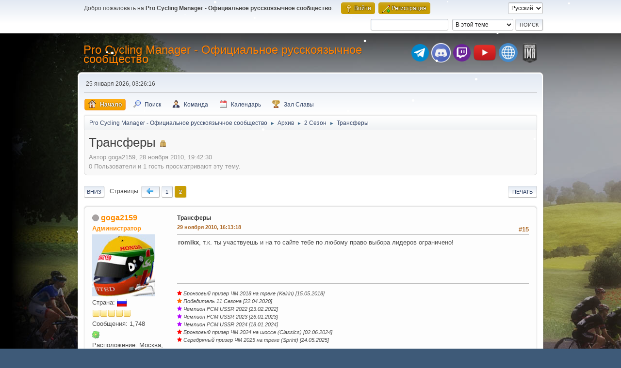

--- FILE ---
content_type: text/html; charset=UTF-8
request_url: https://pcm-online.net.ru/index.php?PHPSESSID=u33kkss8lba76bq02l6h7edeid&topic=326.15
body_size: 8155
content:
 <!DOCTYPE html>
<html lang="ru-RU">
<head>
	<meta charset="UTF-8">
	<link rel="stylesheet" href="https://pcm-online.net.ru/Themes/default/css/minified_2d3ee369b976ce329b4ae68ce85a7425.css?smf216_1751372786">
	<style>
						.sceditor-button-spoiler div {
							background: url('https://pcm-online.net.ru/Themes/default/images/bbc/spoiler.png');
						}
	
	img.avatar { max-width: 150px !important; max-height: 150px !important; }
	
/* start of Color Changer mod output */
div.cat_bar, .amt, .dropmenu li a:hover, .dropmenu li:hover a, .dropmenu li a:focus,#top_info > li > a:hover, #top_info > li:hover > a, #top_info > li > a.open, .button.active, .button.active:hover {background: #c89d04;border-color: #c89d04;}#footer {background: #c89d04;}.button.active, .button.active:hover {color: #fff;}.info .subject, h1.forumtitle a, .poster h4, .poster h4 a, .poster li:hover h4 a, .poster h4 a:hover .poster li h4 a,.poster h4 a:focus, #smfAnnouncements dt a, .keyinfo h5 a, .keyinfo h5 a strong, .current_page {color: #ff8000;}#smfAnnouncements dt {border-color: #ff8000;}
/* end of Color Changer mod output */

	
			#top_section .inner_wrap, #wrapper, #header, #footer .inner_wrap
			{
				max-width:75%;
				width: unset;
			}
			#footer, #top_section
			{
				padding-left: 2px;
				padding-right: 2px;
			}
			@media screen and (max-width: 720px)
			{
				#top_section .inner_wrap, #wrapper, #header, #footer .inner_wrap
				{
					max-width: unset;
					width: 100%;
				}
			}
		
	
			.main_icons.team::before {
				background-position: 0;
				background-image: url("https://pcm-online.net.ru/Themes/default/images/icons/team.png");
				background-size: contain;
			}
		
	
	</style>
	<script>
		var smf_theme_url = "https://pcm-online.net.ru/Themes/default";
		var smf_default_theme_url = "https://pcm-online.net.ru/Themes/default";
		var smf_images_url = "https://pcm-online.net.ru/Themes/default/images";
		var smf_smileys_url = "http://pcm-online.net.ru/Smileys";
		var smf_smiley_sets = "default,aaron,akyhne,fugue,alienine";
		var smf_smiley_sets_default = "fugue";
		var smf_avatars_url = "http://pcm-online.net.ru/avatars";
		var smf_scripturl = "https://pcm-online.net.ru/index.php?PHPSESSID=u33kkss8lba76bq02l6h7edeid&amp;";
		var smf_iso_case_folding = false;
		var smf_charset = "UTF-8";
		var smf_session_id = "ba3796fdef68b18fd0c6f71b01aea938";
		var smf_session_var = "c7d1fe36c";
		var smf_member_id = 0;
		var ajax_notification_text = 'Загружается...';
		var help_popup_heading_text = 'Подсказка';
		var banned_text = 'гость, вы забанены и не можете оставлять сообщения на форуме!';
		var smf_txt_expand = 'Развернуть';
		var smf_txt_shrink = 'Свернуть';
		var smf_collapseAlt = 'Скрыть';
		var smf_expandAlt = 'Показать';
		var smf_quote_expand = false;
		var allow_xhjr_credentials = false;
		var mboxCss = '.sceditor-button-error div {background: url(https://pcm-online.net.ru/Themes/default/images/bbc/error.png);}.sceditor-button-warning div {background: url(https://pcm-online.net.ru/Themes/default/images/bbc/warning.png);}.sceditor-button-okay div {background: url(https://pcm-online.net.ru/Themes/default/images/bbc/okay.png);}.sceditor-button-info div {background: url(https://pcm-online.net.ru/Themes/default/images/bbc/info.png);}.error_bbc, .warning_bbc, .okay_bbc, .info_bbc {margin-bottom: 1.5em;padding: 1em 1.5em 1em 5.5em;border-bottom: 2px solid #fff;border-top: 2px solid #fff;color: #444}.error_bbc { background: #fbe3e4 url(https://pcm-online.net.ru/Themes/default/images/bbc/error.png) 2.2em center no-repeat; border-color: #e0011b }.error_bbc a  { color: #d12f19 }.warning_bbc { background: #fff6bf url(https://pcm-online.net.ru/Themes/default/images/bbc/warning.png) 2.2em center no-repeat; border-color: #ffd324 }.warning_bbc a { color: #817134 }.okay_bbc { background: #e9ffdd url(https://pcm-online.net.ru/Themes/default/images/bbc/okay.png) 2.2em center no-repeat; border-color: #72c868 }.okay_bbc a { color: #529214 }.info_bbc { background: #e2ecee url(https://pcm-online.net.ru/Themes/default/images/bbc/info.png) 2.2em center no-repeat; border-color: #9ddae6 }.info_bbc a { color: #2d7ba2 }/* Lists */.error_bbc ul, .warning_bbc ul, .okay_bbc ul, .info_bbc ul {list-style: none;margin: 1.3em 1.5em}.error_bbc ul li, .warning_bbc ul li, .okay_bbc ul li, .info_bbc ul li {padding-left: 1.3em}.error_bbc ul li  { background: url(https://pcm-online.net.ru/Themes/default/images/bbc/error-bullet.png)  0 0.55em no-repeat }.warning_bbc ul li  { background: url(https://pcm-online.net.ru/Themes/default/images/bbc/warning-bullet.png)  0 0.55em no-repeat }.okay_bbc ul li { background: url(https://pcm-online.net.ru/Themes/default/images/bbc/okay-bullet.png) 0 0.55em no-repeat }.info_bbc ul li { background: url(https://pcm-online.net.ru/Themes/default/images/bbc/info-bullet.png) 0 0.55em no-repeat }';
	</script>
	<script src="https://ajax.googleapis.com/ajax/libs/jquery/3.6.3/jquery.min.js"></script>
	<script src="https://pcm-online.net.ru/Themes/default/scripts/jquery.sceditor.bbcode.min.js?smf216_1751372786"></script>
	<script src="https://pcm-online.net.ru/Themes/default/scripts/minified_aab8f69547b7d78ec0abb9332bb48796.js?smf216_1751372786"></script>
	<script src="https://pcm-online.net.ru/Themes/default/scripts/minified_d92e34189ac2aac5f58c2f9108a689f9.js?smf216_1751372786" defer></script>
	<script>
		var smf_smileys_url = 'http://pcm-online.net.ru/Smileys/fugue';
		var bbc_quote_from = 'Цитата';
		var bbc_quote = 'Цитировать';
		var bbc_search_on = 'от';
	var smf_you_sure ='Хотите сделать это?';
	</script>
	<title>Трансферы - Страница 2</title>
	<meta name="viewport" content="width=device-width, initial-scale=1">
	<meta prefix="og: http://ogp.me/ns#" property="og:site_name" content="Pro Cycling Manager - Официальное русскоязычное сообщество">
	<meta prefix="og: http://ogp.me/ns#" property="og:title" content="Трансферы - Страница 2">
	<meta prefix="og: http://ogp.me/ns#" property="og:url" content="https://pcm-online.net.ru/index.php?PHPSESSID=u33kkss8lba76bq02l6h7edeid&amp;topic=326.15">
	<meta prefix="og: http://ogp.me/ns#" property="og:description" content="Трансферы - Страница 2">
	<meta name="description" content="Трансферы - Страница 2">
	<meta prefix="og: http://ogp.me/ns#" property="og:type" content="article">
	<meta prefix="article: http://ogp.me/ns/article#" property="article:published_time" content="2010-11-28T19:42:30">
	<meta prefix="article: http://ogp.me/ns/article#" property="article:author" content="goga2159">
	<meta prefix="article: http://ogp.me/ns/article#" property="article:section" content="2 Сезон">
	<meta name="theme-color" content="#557EA0">
	<link rel="canonical" href="https://pcm-online.net.ru/index.php?topic=326.15">
	<link rel="help" href="https://pcm-online.net.ru/index.php?PHPSESSID=u33kkss8lba76bq02l6h7edeid&amp;action=help">
	<link rel="contents" href="https://pcm-online.net.ru/index.php?PHPSESSID=u33kkss8lba76bq02l6h7edeid&amp;">
	<link rel="search" href="https://pcm-online.net.ru/index.php?PHPSESSID=u33kkss8lba76bq02l6h7edeid&amp;action=search">
	<link rel="alternate" type="application/rss+xml" title="Pro Cycling Manager - Официальное русскоязычное сообщество - RSS" href="https://pcm-online.net.ru/index.php?PHPSESSID=u33kkss8lba76bq02l6h7edeid&amp;action=.xml;type=rss2;board=6">
	<link rel="alternate" type="application/atom+xml" title="Pro Cycling Manager - Официальное русскоязычное сообщество - Atom" href="https://pcm-online.net.ru/index.php?PHPSESSID=u33kkss8lba76bq02l6h7edeid&amp;action=.xml;type=atom;board=6">
	<link rel="prev" href="https://pcm-online.net.ru/index.php?PHPSESSID=u33kkss8lba76bq02l6h7edeid&amp;topic=326.0">
	<link rel="index" href="https://pcm-online.net.ru/index.php?PHPSESSID=u33kkss8lba76bq02l6h7edeid&amp;board=6.0">
</head>
<body id="chrome" class="action_messageindex board_6">
<div id="footerfix">
<div id="lights">
    <!-- lights go here -->
</div>
	<div id="top_section">
		<div class="inner_wrap">
			<ul class="floatleft" id="top_info">
				<li class="welcome">
					Добро пожаловать на <strong>Pro Cycling Manager - Официальное русскоязычное сообщество</strong>.
				</li>
				<li class="button_login">
					<a href="https://pcm-online.net.ru/index.php?PHPSESSID=u33kkss8lba76bq02l6h7edeid&amp;action=login" class="open" onclick="return reqOverlayDiv(this.href, 'Войти', 'login');">
						<span class="main_icons login"></span>
						<span class="textmenu">Войти</span>
					</a>
				</li>
				<li class="button_signup">
					<a href="https://pcm-online.net.ru/index.php?PHPSESSID=u33kkss8lba76bq02l6h7edeid&amp;action=signup" class="open">
						<span class="main_icons regcenter"></span>
						<span class="textmenu">Регистрация</span>
					</a>
				</li>
			</ul>
			<form id="languages_form" method="get" class="floatright">
				<select id="language_select" name="language" onchange="this.form.submit()">
					<option value="english">English</option>
					<option value="russian" selected="selected">Русский</option>
				</select>
				<noscript>
					<input type="submit" value="Отправить">
				</noscript>
			</form>
			<form id="search_form" class="floatright" action="https://pcm-online.net.ru/index.php?PHPSESSID=u33kkss8lba76bq02l6h7edeid&amp;action=search2" method="post" accept-charset="UTF-8">
				<input type="search" name="search" value="">&nbsp;
				<select name="search_selection">
					<option value="all">По всему форуму </option>
					<option value="topic" selected>В этой теме</option>
					<option value="board">В этом разделе</option>
				</select>
				<input type="hidden" name="sd_topic" value="326">
				<input type="submit" name="search2" value="Поиск" class="button">
				<input type="hidden" name="advanced" value="0">
			</form>
		</div><!-- .inner_wrap -->
	</div><!-- #top_section -->
	<div id="header">
		<h1 class="forumtitle">
			<a id="top" href="https://pcm-online.net.ru/index.php?PHPSESSID=u33kkss8lba76bq02l6h7edeid&amp;">Pro Cycling Manager - Официальное русскоязычное сообщество</a>
		</h1>
		<div id="siteslogan"><table><tr><td><a href="https://t.me/+TtIo_XmxhC4gL603" target="_blank" class="telegram-button"> <div class="telegram-button-icon"><img src="https://pcm-online.ucoz.ru/telegram-logo.png" title="Наш канал в Telegram"></div></td><td><a href="https://discord.gg/EjSdbsP" target="_blank" class="discord-button"> <div class="discord-button-icon"><img src="https://pcm-online.ucoz.ru/discord-logo.png" title="Наш канал в Discord"></div></td><td><a href="https://www.twitch.tv/goga2159" target="_blank" class="twitch-button"> <div class="twitch-button-icon"><img src="https://pcm-online.ucoz.ru/twitch-logo.png" title="Наш канал в Twitch"></div></td><td></td><td></td><td><a href="https://www.youtube.com/channel/UCcd6B3pDFFLErJiJaGpTZlg" target="_blank" class="youtube-button"> <div class="youtube-button-icon"><img src="https://pcm-online.ucoz.ru/youtube-logo.png" title="Наш канал в YouTube"></div></td><td></td><td></td><td><a href="https://pcm-online.ucoz.ru" target="_blank" class="website-button"> <div class="website-button-icon"><img src="https://pcm-online.ucoz.ru/website-logo.png" title="Наш первый веб-сайт"></div></td><td></td><td><a href="https://pcmima.procyclingmanager.it/home" target="_blank" class="website-button"> <div class="website-button-icon"><img src="https://pcm-online.ucoz.ru/pcmima.png" title="PCM IMA"></div></td></tr></table></div>
	</div>
	<div id="wrapper">
		<div id="upper_section">
			<div id="inner_section">
				<div id="inner_wrap" class="hide_720">
					<div class="user">
						<time datetime="2026-01-25T00:26:16Z">25 января 2026, 03:26:16</time>
					</div>
				</div>
				<a class="mobile_user_menu">
					<span class="menu_icon"></span>
					<span class="text_menu">Главное меню</span>
				</a>
				<div id="main_menu">
					<div id="mobile_user_menu" class="popup_container">
						<div class="popup_window description">
							<div class="popup_heading">Главное меню
								<a href="javascript:void(0);" class="main_icons hide_popup"></a>
							</div>
							
					<ul class="dropmenu menu_nav">
						<li class="button_home">
							<a class="active" href="https://pcm-online.net.ru/index.php?PHPSESSID=u33kkss8lba76bq02l6h7edeid&amp;">
								<span class="main_icons home"></span><span class="textmenu">Начало</span>
							</a>
						</li>
						<li class="button_search">
							<a href="https://pcm-online.net.ru/index.php?PHPSESSID=u33kkss8lba76bq02l6h7edeid&amp;action=search">
								<span class="main_icons search"></span><span class="textmenu">Поиск</span>
							</a>
						</li>
						<li class="button_team">
							<a href="https://pcm-online.net.ru/index.php?PHPSESSID=u33kkss8lba76bq02l6h7edeid&amp;action=team">
								<span class="main_icons team"></span><span class="textmenu">Команда</span>
							</a>
						</li>
						<li class="button_calendar">
							<a href="https://pcm-online.net.ru/index.php?PHPSESSID=u33kkss8lba76bq02l6h7edeid&amp;action=calendar">
								<span class="main_icons calendar"></span><span class="textmenu">Календарь</span>
							</a>
						</li>
						<li class="button_hof">
							<a href="https://pcm-online.net.ru/index.php?PHPSESSID=u33kkss8lba76bq02l6h7edeid&amp;action=hof">
								<span class="main_icons posters"></span><span class="textmenu">Зал Славы</span>
							</a>
						</li>
					</ul><!-- .menu_nav -->
						</div>
					</div>
				</div>
				<div class="navigate_section">
					<ul>
						<li>
							<a href="https://pcm-online.net.ru/index.php?PHPSESSID=u33kkss8lba76bq02l6h7edeid&amp;"><span>Pro Cycling Manager - Официальное русскоязычное сообщество</span></a>
						</li>
						<li>
							<span class="dividers"> &#9658; </span>
							<a href="https://pcm-online.net.ru/index.php?PHPSESSID=u33kkss8lba76bq02l6h7edeid&amp;#c26"><span>Архив</span></a>
						</li>
						<li>
							<span class="dividers"> &#9658; </span>
							<a href="https://pcm-online.net.ru/index.php?PHPSESSID=u33kkss8lba76bq02l6h7edeid&amp;board=6.0"><span>2 Сезон</span></a>
						</li>
						<li class="last">
							<span class="dividers"> &#9658; </span>
							<a href="https://pcm-online.net.ru/index.php?PHPSESSID=u33kkss8lba76bq02l6h7edeid&amp;topic=326.0"><span>Трансферы</span></a>
						</li>
					</ul>
				</div><!-- .navigate_section -->
			</div><!-- #inner_section -->
		</div><!-- #upper_section -->
		<div id="content_section">
			<div id="main_content_section">
		<div id="display_head" class="information">
			<h2 class="display_title">
				<span id="top_subject">Трансферы</span> <span class="main_icons lock"></span>
			</h2>
			<p>Автор goga2159, 28 ноября 2010, 19:42:30</p>
			<span class="nextlinks floatright"></span>
			<p>0 Пользователи и 1 гость просматривают эту тему.
			</p>
		</div><!-- #display_head -->
		
		<div class="pagesection top">
			
		<div class="buttonlist floatright">
			
				<a class="button button_strip_print" href="https://pcm-online.net.ru/index.php?PHPSESSID=u33kkss8lba76bq02l6h7edeid&amp;action=printpage;topic=326.0"  rel="nofollow">Печать</a>
		</div>
			 
			<div class="pagelinks floatleft">
				<a href="#bot" class="button">Вниз</a>
				<span class="pages">Страницы</span><a class="nav_page button" href="https://pcm-online.net.ru/index.php?PHPSESSID=u33kkss8lba76bq02l6h7edeid&amp;topic=326.0"><span class="main_icons previous_page"></span></a> <a class="nav_page button" href="https://pcm-online.net.ru/index.php?PHPSESSID=u33kkss8lba76bq02l6h7edeid&amp;topic=326.0">1</a> <span class="current_page button active">2</span> 
			</div>
		<div class="mobile_buttons floatright">
			<a class="button mobile_act">Действия пользователя</a>
			
		</div>
		</div>
		<div id="forumposts">
			<form action="https://pcm-online.net.ru/index.php?PHPSESSID=u33kkss8lba76bq02l6h7edeid&amp;action=quickmod2;topic=326.15" method="post" accept-charset="UTF-8" name="quickModForm" id="quickModForm" onsubmit="return oQuickModify.bInEditMode ? oQuickModify.modifySave('ba3796fdef68b18fd0c6f71b01aea938', 'c7d1fe36c') : false">
				<div class="windowbg" id="msg2820">
					
					<div class="post_wrapper">
						<div class="poster">
							<h4>
								<span class="off" title="Офлайн"></span>
								<a href="https://pcm-online.net.ru/index.php?PHPSESSID=u33kkss8lba76bq02l6h7edeid&amp;action=profile;u=1" title="Просмотр профиля goga2159" style="color: #FF8C00;">goga2159</a>
							</h4>
							<ul class="user_info">
								<li class="membergroup"><span style="color: #FF8C00">Администратор</span></li>
								<li class="avatar">
									<a href="https://pcm-online.net.ru/index.php?PHPSESSID=u33kkss8lba76bq02l6h7edeid&amp;action=profile;u=1" style="color: #FF8C00;"><img class="avatar" src="http://pcm-online.net.ru/custom_avatar/avatar_1_1697575552.jpg" alt=""></a>
								</li>
								<li class="gender">Страна: <img src="https://pcm-online.net.ru/Themes/default/images/flags/ru.png" alt="ru" title="Russian Federation" /></li>
								<li class="icons"><img src="https://pcm-online.net.ru/Themes/default/images/membericons/icon.png" alt="*"><img src="https://pcm-online.net.ru/Themes/default/images/membericons/icon.png" alt="*"><img src="https://pcm-online.net.ru/Themes/default/images/membericons/icon.png" alt="*"><img src="https://pcm-online.net.ru/Themes/default/images/membericons/icon.png" alt="*"><img src="https://pcm-online.net.ru/Themes/default/images/membericons/icon.png" alt="*"></li>
								<li class="postcount">Сообщения: 1,748</li>
								<li class="im_icons">
									<ol>
										<li class="custom cust_icq"><a class="icq" href="//www.icq.com/people/466678638" target="_blank" rel="noopener" title="ICQ - 466678638"><img src="https://pcm-online.net.ru/Themes/default/images/icq.png" alt="ICQ - 466678638"></a></li>
									</ol>
								</li>
								<li class="profile">
									<ol class="profile_icons">
									</ol>
								</li><!-- .profile -->
								<li class="custom cust_loca">Расположение: Москва, Россия</li>
								<li class="poster_ip" style="display: none">Записан</li>
							</ul>
						</div><!-- .poster -->
						<div class="postarea">
							<div class="keyinfo">
								<div id="subject_2820" class="subject_title">
									<a href="https://pcm-online.net.ru/index.php?PHPSESSID=u33kkss8lba76bq02l6h7edeid&amp;msg=2820" rel="nofollow">Трансферы</a>
								</div>
								<span class="page_number floatright">#15</span>
								<div class="postinfo">
									<span class="messageicon"  style="position: absolute; z-index: -1;">
										<img src="https://pcm-online.net.ru/Themes/default/images/post/xx.png" alt="">
									</span>
									<a href="https://pcm-online.net.ru/index.php?PHPSESSID=u33kkss8lba76bq02l6h7edeid&amp;msg=2820" rel="nofollow" title="Ответ #15 - Трансферы" class="smalltext">29 ноября 2010, 16:13:18</a>
									<span class="spacer"></span>
									<span class="smalltext modified floatright" id="modified_2820">
									</span>
								</div>
								<div id="msg_2820_quick_mod"></div>
							</div><!-- .keyinfo -->
							<div class="post">
								<div class="inner" data-msgid="2820" id="msg_2820">
									<b>romikx</b>, т.к. ты участвуешь и на то сайте тебе по любому право выбора лидеров ограничено!
								</div>
							</div><!-- .post -->
							<div class="under_message">
							</div><!-- .under_message -->
						</div><!-- .postarea -->
						<div class="moderatorbar">
							<div class="signature" id="msg_2820_signature">
								<img src="https://pcm-online.ucoz.ru/star2_hd.png" alt="" class="bbc_img" loading="lazy"> <span style="font-size: 8pt;" class="bbc_size"><i>Бронзовый призер ЧМ 2018 на треке (Keirin) [15.05.2018]</i></span><br><img src="https://pcm-online.ucoz.ru/star_hd.png" alt="" class="bbc_img" loading="lazy"> <span style="font-size: 8pt;" class="bbc_size"><i>Победитель 11 Сезона [22.04.2020]</i></span><br><img src="https://pcm-online.ucoz.ru/star3_hd.png" alt="" class="bbc_img" loading="lazy"> <span style="font-size: 8pt;" class="bbc_size"><i>Чемпион PCM USSR 2022 [23.02.2022]</i></span><br><img src="https://pcm-online.ucoz.ru/star3_hd.png" alt="" class="bbc_img" loading="lazy"> <span style="font-size: 8pt;" class="bbc_size"><i>Чемпион PCM USSR 2023 [26.01.2023]</i></span><br><img src="https://pcm-online.ucoz.ru/star3_hd.png" alt="" class="bbc_img" loading="lazy"> <span style="font-size: 8pt;" class="bbc_size"><i>Чемпион PCM USSR 2024 [18.01.2024]</i></span><br><img src="https://pcm-online.ucoz.ru/star2_hd.png" alt="" class="bbc_img" loading="lazy"> <span style="font-size: 8pt;" class="bbc_size"><i>Бронзовый призер ЧМ 2024 на шоссе (Classics) [02.06.2024]</i><br><img src="https://pcm-online.ucoz.ru/star2_hd.png" alt="" class="bbc_img" loading="lazy"> <span style="font-size: 8pt;" class="bbc_size"><i>Серебряный призер ЧМ 2025 на треке (Sprint) [24.05.2025]</i></span></span>
							</div>
						</div><!-- .moderatorbar -->
					</div><!-- .post_wrapper -->
				</div><!-- $message[css_class] -->
				<hr class="post_separator">
				<div class="windowbg" id="msg2835">
					
					
					<div class="post_wrapper">
						<div class="poster">
							<h4>
								<span class="off" title="Офлайн"></span>
								<a href="https://pcm-online.net.ru/index.php?PHPSESSID=u33kkss8lba76bq02l6h7edeid&amp;action=profile;u=57" title="Просмотр профиля romikx" style="color: #151515;">romikx</a>
							</h4>
							<ul class="user_info">
								<li class="membergroup"><span style="color: #151515">Пользователь</span></li>
								<li class="avatar">
									<a href="https://pcm-online.net.ru/index.php?PHPSESSID=u33kkss8lba76bq02l6h7edeid&amp;action=profile;u=57" style="color: #151515;"><img class="avatar" src="http://pcm-online.net.ru/custom_avatar/avatar_57_1671498264.gif" alt=""></a>
								</li>
								<li class="gender">Страна: <img src="https://pcm-online.net.ru/Themes/default/images/flags/ru.png" alt="ru" title="Russian Federation" /></li>
								<li class="icons"><img src="https://pcm-online.net.ru/Themes/default/images/membericons/icon.png" alt="*"><img src="https://pcm-online.net.ru/Themes/default/images/membericons/icon.png" alt="*"><img src="https://pcm-online.net.ru/Themes/default/images/membericons/icon.png" alt="*"><img src="https://pcm-online.net.ru/Themes/default/images/membericons/icon.png" alt="*"></li>
								<li class="postcount">Сообщения: 31</li>
								<li class="profile">
									<ol class="profile_icons">
									</ol>
								</li><!-- .profile -->
								<li class="poster_ip" style="display: none">Записан</li>
							</ul>
						</div><!-- .poster -->
						<div class="postarea">
							<div class="keyinfo">
								<div id="subject_2835" class="subject_title">
									<a href="https://pcm-online.net.ru/index.php?PHPSESSID=u33kkss8lba76bq02l6h7edeid&amp;msg=2835" rel="nofollow">Трансферы</a>
								</div>
								<span class="page_number floatright">#16</span>
								<div class="postinfo">
									<span class="messageicon"  style="position: absolute; z-index: -1;">
										<img src="https://pcm-online.net.ru/Themes/default/images/post/xx.png" alt="">
									</span>
									<a href="https://pcm-online.net.ru/index.php?PHPSESSID=u33kkss8lba76bq02l6h7edeid&amp;msg=2835" rel="nofollow" title="Ответ #16 - Трансферы" class="smalltext">02 декабря 2010, 23:34:20</a>
									<span class="spacer"></span>
									<span class="smalltext modified floatright" id="modified_2835">
									</span>
								</div>
								<div id="msg_2835_quick_mod"></div>
							</div><!-- .keyinfo -->
							<div class="post">
								<div class="inner" data-msgid="2835" id="msg_2835">
									куплю томаса фоклера
								</div>
							</div><!-- .post -->
							<div class="under_message">
							</div><!-- .under_message -->
						</div><!-- .postarea -->
						<div class="moderatorbar">
						</div><!-- .moderatorbar -->
					</div><!-- .post_wrapper -->
				</div><!-- $message[css_class] -->
				<hr class="post_separator">
				<div class="windowbg" id="msg2836">
					
					
					<div class="post_wrapper">
						<div class="poster">
							<h4>
								<span class="off" title="Офлайн"></span>
								<a href="https://pcm-online.net.ru/index.php?PHPSESSID=u33kkss8lba76bq02l6h7edeid&amp;action=profile;u=1" title="Просмотр профиля goga2159" style="color: #FF8C00;">goga2159</a>
							</h4>
							<ul class="user_info">
								<li class="membergroup"><span style="color: #FF8C00">Администратор</span></li>
								<li class="avatar">
									<a href="https://pcm-online.net.ru/index.php?PHPSESSID=u33kkss8lba76bq02l6h7edeid&amp;action=profile;u=1" style="color: #FF8C00;"><img class="avatar" src="http://pcm-online.net.ru/custom_avatar/avatar_1_1697575552.jpg" alt=""></a>
								</li>
								<li class="gender">Страна: <img src="https://pcm-online.net.ru/Themes/default/images/flags/ru.png" alt="ru" title="Russian Federation" /></li>
								<li class="icons"><img src="https://pcm-online.net.ru/Themes/default/images/membericons/icon.png" alt="*"><img src="https://pcm-online.net.ru/Themes/default/images/membericons/icon.png" alt="*"><img src="https://pcm-online.net.ru/Themes/default/images/membericons/icon.png" alt="*"><img src="https://pcm-online.net.ru/Themes/default/images/membericons/icon.png" alt="*"><img src="https://pcm-online.net.ru/Themes/default/images/membericons/icon.png" alt="*"></li>
								<li class="postcount">Сообщения: 1,748</li>
								<li class="im_icons">
									<ol>
										<li class="custom cust_icq"><a class="icq" href="//www.icq.com/people/466678638" target="_blank" rel="noopener" title="ICQ - 466678638"><img src="https://pcm-online.net.ru/Themes/default/images/icq.png" alt="ICQ - 466678638"></a></li>
									</ol>
								</li>
								<li class="profile">
									<ol class="profile_icons">
									</ol>
								</li><!-- .profile -->
								<li class="custom cust_loca">Расположение: Москва, Россия</li>
								<li class="poster_ip" style="display: none">Записан</li>
							</ul>
						</div><!-- .poster -->
						<div class="postarea">
							<div class="keyinfo">
								<div id="subject_2836" class="subject_title">
									<a href="https://pcm-online.net.ru/index.php?PHPSESSID=u33kkss8lba76bq02l6h7edeid&amp;msg=2836" rel="nofollow">Трансферы</a>
								</div>
								<span class="page_number floatright">#17</span>
								<div class="postinfo">
									<span class="messageicon"  style="position: absolute; z-index: -1;">
										<img src="https://pcm-online.net.ru/Themes/default/images/post/xx.png" alt="">
									</span>
									<a href="https://pcm-online.net.ru/index.php?PHPSESSID=u33kkss8lba76bq02l6h7edeid&amp;msg=2836" rel="nofollow" title="Ответ #17 - Трансферы" class="smalltext">03 декабря 2010, 14:39:30</a>
									<span class="spacer"></span>
									<span class="smalltext modified floatright" id="modified_2836">
									</span>
								</div>
								<div id="msg_2836_quick_mod"></div>
							</div><!-- .keyinfo -->
							<div class="post">
								<div class="inner" data-msgid="2836" id="msg_2836">
									Ромик все куплю после сезона!!
								</div>
							</div><!-- .post -->
							<div class="under_message">
							</div><!-- .under_message -->
						</div><!-- .postarea -->
						<div class="moderatorbar">
							<div class="signature" id="msg_2836_signature">
								<img src="https://pcm-online.ucoz.ru/star2_hd.png" alt="" class="bbc_img" loading="lazy"> <span style="font-size: 8pt;" class="bbc_size"><i>Бронзовый призер ЧМ 2018 на треке (Keirin) [15.05.2018]</i></span><br><img src="https://pcm-online.ucoz.ru/star_hd.png" alt="" class="bbc_img" loading="lazy"> <span style="font-size: 8pt;" class="bbc_size"><i>Победитель 11 Сезона [22.04.2020]</i></span><br><img src="https://pcm-online.ucoz.ru/star3_hd.png" alt="" class="bbc_img" loading="lazy"> <span style="font-size: 8pt;" class="bbc_size"><i>Чемпион PCM USSR 2022 [23.02.2022]</i></span><br><img src="https://pcm-online.ucoz.ru/star3_hd.png" alt="" class="bbc_img" loading="lazy"> <span style="font-size: 8pt;" class="bbc_size"><i>Чемпион PCM USSR 2023 [26.01.2023]</i></span><br><img src="https://pcm-online.ucoz.ru/star3_hd.png" alt="" class="bbc_img" loading="lazy"> <span style="font-size: 8pt;" class="bbc_size"><i>Чемпион PCM USSR 2024 [18.01.2024]</i></span><br><img src="https://pcm-online.ucoz.ru/star2_hd.png" alt="" class="bbc_img" loading="lazy"> <span style="font-size: 8pt;" class="bbc_size"><i>Бронзовый призер ЧМ 2024 на шоссе (Classics) [02.06.2024]</i><br><img src="https://pcm-online.ucoz.ru/star2_hd.png" alt="" class="bbc_img" loading="lazy"> <span style="font-size: 8pt;" class="bbc_size"><i>Серебряный призер ЧМ 2025 на треке (Sprint) [24.05.2025]</i></span></span>
							</div>
						</div><!-- .moderatorbar -->
					</div><!-- .post_wrapper -->
				</div><!-- $message[css_class] -->
				<hr class="post_separator">
				<div class="windowbg" id="msg2862">
					
					
					<div class="post_wrapper">
						<div class="poster">
							<h4>
								<span class="off" title="Офлайн"></span>
								<a href="https://pcm-online.net.ru/index.php?PHPSESSID=u33kkss8lba76bq02l6h7edeid&amp;action=profile;u=223" title="Просмотр профиля EKVILYBRIUM" style="color: #151515;">EKVILYBRIUM</a>
							</h4>
							<ul class="user_info">
								<li class="membergroup"><span style="color: #151515">Пользователь</span></li>
								<li class="avatar">
									<a href="https://pcm-online.net.ru/index.php?PHPSESSID=u33kkss8lba76bq02l6h7edeid&amp;action=profile;u=223" style="color: #151515;"><img class="avatar" src="http://pcm-online.net.ru/avatars/default.png" alt=""></a>
								</li>
								<li class="gender">Страна: <img src="https://pcm-online.net.ru/Themes/default/images/flags/ua.png" alt="ua" title="Ukraine" /></li>
								<li class="icons"><img src="https://pcm-online.net.ru/Themes/default/images/membericons/icon.png" alt="*"><img src="https://pcm-online.net.ru/Themes/default/images/membericons/icon.png" alt="*"><img src="https://pcm-online.net.ru/Themes/default/images/membericons/icon.png" alt="*"><img src="https://pcm-online.net.ru/Themes/default/images/membericons/icon.png" alt="*"></li>
								<li class="postcount">Сообщения: 32</li>
								<li class="profile">
									<ol class="profile_icons">
									</ol>
								</li><!-- .profile -->
								<li class="poster_ip" style="display: none">Записан</li>
							</ul>
						</div><!-- .poster -->
						<div class="postarea">
							<div class="keyinfo">
								<div id="subject_2862" class="subject_title">
									<a href="https://pcm-online.net.ru/index.php?PHPSESSID=u33kkss8lba76bq02l6h7edeid&amp;msg=2862" rel="nofollow">Трансферы</a>
								</div>
								<span class="page_number floatright">#18</span>
								<div class="postinfo">
									<span class="messageicon"  style="position: absolute; z-index: -1;">
										<img src="https://pcm-online.net.ru/Themes/default/images/post/xx.png" alt="">
									</span>
									<a href="https://pcm-online.net.ru/index.php?PHPSESSID=u33kkss8lba76bq02l6h7edeid&amp;msg=2862" rel="nofollow" title="Ответ #18 - Трансферы" class="smalltext">12 декабря 2010, 13:40:03</a>
									<span class="spacer"></span>
									<span class="smalltext modified floatright" id="modified_2862">
									</span>
								</div>
								<div id="msg_2862_quick_mod"></div>
							</div><!-- .keyinfo -->
							<div class="post">
								<div class="inner" data-msgid="2862" id="msg_2862">
									1.EKVILYBRIUM <br /> 2.KAZAKHSTAN Pro Cycling Team <br /> хочу купіть: <br /> Ruslan Pidgornyy <br /> Andriy Grivko <p> могу продать: <br /> John Gadret <br /> Yevgeniy Nepomnyachshiy
								</div>
							</div><!-- .post -->
							<div class="under_message">
							</div><!-- .under_message -->
						</div><!-- .postarea -->
						<div class="moderatorbar">
						</div><!-- .moderatorbar -->
					</div><!-- .post_wrapper -->
				</div><!-- $message[css_class] -->
				<hr class="post_separator">
				<div class="windowbg" id="msg2863">
					
					
					<div class="post_wrapper">
						<div class="poster">
							<h4>
								<span class="off" title="Офлайн"></span>
								<a href="https://pcm-online.net.ru/index.php?PHPSESSID=u33kkss8lba76bq02l6h7edeid&amp;action=profile;u=1" title="Просмотр профиля goga2159" style="color: #FF8C00;">goga2159</a>
							</h4>
							<ul class="user_info">
								<li class="membergroup"><span style="color: #FF8C00">Администратор</span></li>
								<li class="avatar">
									<a href="https://pcm-online.net.ru/index.php?PHPSESSID=u33kkss8lba76bq02l6h7edeid&amp;action=profile;u=1" style="color: #FF8C00;"><img class="avatar" src="http://pcm-online.net.ru/custom_avatar/avatar_1_1697575552.jpg" alt=""></a>
								</li>
								<li class="gender">Страна: <img src="https://pcm-online.net.ru/Themes/default/images/flags/ru.png" alt="ru" title="Russian Federation" /></li>
								<li class="icons"><img src="https://pcm-online.net.ru/Themes/default/images/membericons/icon.png" alt="*"><img src="https://pcm-online.net.ru/Themes/default/images/membericons/icon.png" alt="*"><img src="https://pcm-online.net.ru/Themes/default/images/membericons/icon.png" alt="*"><img src="https://pcm-online.net.ru/Themes/default/images/membericons/icon.png" alt="*"><img src="https://pcm-online.net.ru/Themes/default/images/membericons/icon.png" alt="*"></li>
								<li class="postcount">Сообщения: 1,748</li>
								<li class="im_icons">
									<ol>
										<li class="custom cust_icq"><a class="icq" href="//www.icq.com/people/466678638" target="_blank" rel="noopener" title="ICQ - 466678638"><img src="https://pcm-online.net.ru/Themes/default/images/icq.png" alt="ICQ - 466678638"></a></li>
									</ol>
								</li>
								<li class="profile">
									<ol class="profile_icons">
									</ol>
								</li><!-- .profile -->
								<li class="custom cust_loca">Расположение: Москва, Россия</li>
								<li class="poster_ip" style="display: none">Записан</li>
							</ul>
						</div><!-- .poster -->
						<div class="postarea">
							<div class="keyinfo">
								<div id="subject_2863" class="subject_title">
									<a href="https://pcm-online.net.ru/index.php?PHPSESSID=u33kkss8lba76bq02l6h7edeid&amp;msg=2863" rel="nofollow">Трансферы</a>
								</div>
								<span class="page_number floatright">#19</span>
								<div class="postinfo">
									<span class="messageicon"  style="position: absolute; z-index: -1;">
										<img src="https://pcm-online.net.ru/Themes/default/images/post/xx.png" alt="">
									</span>
									<a href="https://pcm-online.net.ru/index.php?PHPSESSID=u33kkss8lba76bq02l6h7edeid&amp;msg=2863" rel="nofollow" title="Ответ #19 - Трансферы" class="smalltext">13 декабря 2010, 16:30:40</a>
									<span class="spacer"></span>
									<span class="smalltext modified floatright" id="modified_2863">
									</span>
								</div>
								<div id="msg_2863_quick_mod"></div>
							</div><!-- .keyinfo -->
							<div class="post">
								<div class="inner" data-msgid="2863" id="msg_2863">
									<b>EKVILYBRIUM</b>, пока ты в сеть не войдешь для тебя трансферы закрыты!
								</div>
							</div><!-- .post -->
							<div class="under_message">
							</div><!-- .under_message -->
						</div><!-- .postarea -->
						<div class="moderatorbar">
							<div class="signature" id="msg_2863_signature">
								<img src="https://pcm-online.ucoz.ru/star2_hd.png" alt="" class="bbc_img" loading="lazy"> <span style="font-size: 8pt;" class="bbc_size"><i>Бронзовый призер ЧМ 2018 на треке (Keirin) [15.05.2018]</i></span><br><img src="https://pcm-online.ucoz.ru/star_hd.png" alt="" class="bbc_img" loading="lazy"> <span style="font-size: 8pt;" class="bbc_size"><i>Победитель 11 Сезона [22.04.2020]</i></span><br><img src="https://pcm-online.ucoz.ru/star3_hd.png" alt="" class="bbc_img" loading="lazy"> <span style="font-size: 8pt;" class="bbc_size"><i>Чемпион PCM USSR 2022 [23.02.2022]</i></span><br><img src="https://pcm-online.ucoz.ru/star3_hd.png" alt="" class="bbc_img" loading="lazy"> <span style="font-size: 8pt;" class="bbc_size"><i>Чемпион PCM USSR 2023 [26.01.2023]</i></span><br><img src="https://pcm-online.ucoz.ru/star3_hd.png" alt="" class="bbc_img" loading="lazy"> <span style="font-size: 8pt;" class="bbc_size"><i>Чемпион PCM USSR 2024 [18.01.2024]</i></span><br><img src="https://pcm-online.ucoz.ru/star2_hd.png" alt="" class="bbc_img" loading="lazy"> <span style="font-size: 8pt;" class="bbc_size"><i>Бронзовый призер ЧМ 2024 на шоссе (Classics) [02.06.2024]</i><br><img src="https://pcm-online.ucoz.ru/star2_hd.png" alt="" class="bbc_img" loading="lazy"> <span style="font-size: 8pt;" class="bbc_size"><i>Серебряный призер ЧМ 2025 на треке (Sprint) [24.05.2025]</i></span></span>
							</div>
						</div><!-- .moderatorbar -->
					</div><!-- .post_wrapper -->
				</div><!-- $message[css_class] -->
				<hr class="post_separator">
			</form>
		</div><!-- #forumposts -->
		<div class="pagesection">
			
		<div class="buttonlist floatright">
			
				<a class="button button_strip_print" href="https://pcm-online.net.ru/index.php?PHPSESSID=u33kkss8lba76bq02l6h7edeid&amp;action=printpage;topic=326.0"  rel="nofollow">Печать</a>
		</div>
			 
			<div class="pagelinks floatleft">
				<a href="#main_content_section" class="button" id="bot">Вверх</a>
				<span class="pages">Страницы</span><a class="nav_page button" href="https://pcm-online.net.ru/index.php?PHPSESSID=u33kkss8lba76bq02l6h7edeid&amp;topic=326.0"><span class="main_icons previous_page"></span></a> <a class="nav_page button" href="https://pcm-online.net.ru/index.php?PHPSESSID=u33kkss8lba76bq02l6h7edeid&amp;topic=326.0">1</a> <span class="current_page button active">2</span> 
			</div>
		<div class="mobile_buttons floatright">
			<a class="button mobile_act">Действия пользователя</a>
			
		</div>
		</div>
				<div class="navigate_section">
					<ul>
						<li>
							<a href="https://pcm-online.net.ru/index.php?PHPSESSID=u33kkss8lba76bq02l6h7edeid&amp;"><span>Pro Cycling Manager - Официальное русскоязычное сообщество</span></a>
						</li>
						<li>
							<span class="dividers"> &#9658; </span>
							<a href="https://pcm-online.net.ru/index.php?PHPSESSID=u33kkss8lba76bq02l6h7edeid&amp;#c26"><span>Архив</span></a>
						</li>
						<li>
							<span class="dividers"> &#9658; </span>
							<a href="https://pcm-online.net.ru/index.php?PHPSESSID=u33kkss8lba76bq02l6h7edeid&amp;board=6.0"><span>2 Сезон</span></a>
						</li>
						<li class="last">
							<span class="dividers"> &#9658; </span>
							<a href="https://pcm-online.net.ru/index.php?PHPSESSID=u33kkss8lba76bq02l6h7edeid&amp;topic=326.0"><span>Трансферы</span></a>
						</li>
					</ul>
				</div><!-- .navigate_section -->
		<div id="moderationbuttons">
			
		</div>
		<div id="display_jump_to"></div>
		<div id="mobile_action" class="popup_container">
			<div class="popup_window description">
				<div class="popup_heading">
					Действия пользователя
					<a href="javascript:void(0);" class="main_icons hide_popup"></a>
				</div>
				
		<div class="buttonlist">
			
				<a class="button button_strip_print" href="https://pcm-online.net.ru/index.php?PHPSESSID=u33kkss8lba76bq02l6h7edeid&amp;action=printpage;topic=326.0"  rel="nofollow">Печать</a>
		</div>
			</div>
		</div>
		<script>
			if ('XMLHttpRequest' in window)
			{
				var oQuickModify = new QuickModify({
					sScriptUrl: smf_scripturl,
					sClassName: 'quick_edit',
					bShowModify: true,
					iTopicId: 326,
					sTemplateBodyEdit: '\n\t\t\t\t\t\t<div id="quick_edit_body_container">\n\t\t\t\t\t\t\t<div id="error_box" class="error"><' + '/div>\n\t\t\t\t\t\t\t<textarea class="editor" name="message" rows="12" tabindex="1">%body%<' + '/textarea><br>\n\t\t\t\t\t\t\t<input type="hidden" name="c7d1fe36c" value="ba3796fdef68b18fd0c6f71b01aea938">\n\t\t\t\t\t\t\t<input type="hidden" name="topic" value="326">\n\t\t\t\t\t\t\t<input type="hidden" name="msg" value="%msg_id%">\n\t\t\t\t\t\t\t<div class="righttext quickModifyMargin">\n\t\t\t\t\t\t\t\t<input type="submit" name="post" value="Сохранить" tabindex="2" onclick="return oQuickModify.modifySave(\'ba3796fdef68b18fd0c6f71b01aea938\', \'c7d1fe36c\');" accesskey="s" class="button"> <input type="submit" name="cancel" value="Отмена" tabindex="3" onclick="return oQuickModify.modifyCancel();" class="button">\n\t\t\t\t\t\t\t<' + '/div>\n\t\t\t\t\t\t<' + '/div>',
					sTemplateSubjectEdit: '<input type="text" name="subject" value="%subject%" size="80" maxlength="80" tabindex="4">',
					sTemplateBodyNormal: '%body%',
					sTemplateSubjectNormal: '<a hr'+'ef="' + smf_scripturl + '?topic=326.msg%msg_id%#msg%msg_id%" rel="nofollow">%subject%<' + '/a>',
					sTemplateTopSubject: '%subject%',
					sTemplateReasonEdit: 'Причина редактирования: <input type="text" name="modify_reason" value="%modify_reason%" size="80" maxlength="80" tabindex="5" class="quickModifyMargin">',
					sTemplateReasonNormal: '%modify_text',
					sErrorBorderStyle: '1px solid red'
				});

				aJumpTo[aJumpTo.length] = new JumpTo({
					sContainerId: "display_jump_to",
					sJumpToTemplate: "<label class=\"smalltext jump_to\" for=\"%select_id%\">Перейти в<" + "/label> %dropdown_list%",
					iCurBoardId: 6,
					iCurBoardChildLevel: 0,
					sCurBoardName: "2 Сезон",
					sBoardChildLevelIndicator: "==",
					sBoardPrefix: "=> ",
					sCatSeparator: "-----------------------------",
					sCatPrefix: "",
					sGoButtonLabel: "Отправить"
				});

				aIconLists[aIconLists.length] = new IconList({
					sBackReference: "aIconLists[" + aIconLists.length + "]",
					sIconIdPrefix: "msg_icon_",
					sScriptUrl: smf_scripturl,
					bShowModify: true,
					iBoardId: 6,
					iTopicId: 326,
					sSessionId: smf_session_id,
					sSessionVar: smf_session_var,
					sLabelIconList: "Иконка",
					sBoxBackground: "transparent",
					sBoxBackgroundHover: "#ffffff",
					iBoxBorderWidthHover: 1,
					sBoxBorderColorHover: "#adadad" ,
					sContainerBackground: "#ffffff",
					sContainerBorder: "1px solid #adadad",
					sItemBorder: "1px solid #ffffff",
					sItemBorderHover: "1px dotted gray",
					sItemBackground: "transparent",
					sItemBackgroundHover: "#e0e0f0"
				});
			}
		</script>         
                <script type="text/javascript" src="https://pcm-online.net.ru/Themes/default/lights/snowstorm-min.js"></script>
                <script type="text/javascript">     
                    snowStorm.autoStart = true;
                    snowStorm.animationInterval = 33;
                    snowStorm.flakeBottom = null;
                    snowStorm.flakesMax = 100;
                    snowStorm.flakesMaxActive = 50;
                    snowStorm.followMouse = 0;
                    snowStorm.freezeOnBlur = true;
                    snowStorm.snowColor = "#fff";
                    snowStorm.flakeHeight = 12;
                    snowStorm.flakeWidth = 12;
                    snowStorm.snowCharacter = "&bull;";
                    snowStorm.snowStick = 1;
                    snowStorm.useMeltEffect = 1;
                    snowStorm.useTwinkleEffect = 1;
                    snowStorm.usePositionFixed = false;
                    snowStorm.vMaxX = 8;
                    snowStorm.vMaxY = 5;
                    snowStorm.zIndex = 0;
                    snowStorm.targetElement = null;
                    snowStorm.excludeMobile = true;
                </script>
			</div><!-- #main_content_section -->
		</div><!-- #content_section -->
	</div><!-- #wrapper -->
</div><!-- #footerfix -->
	<div id="footer">
		<div class="inner_wrap">
		<ul>
			<li class="floatright"><a href="https://pcm-online.net.ru/index.php?PHPSESSID=u33kkss8lba76bq02l6h7edeid&amp;action=help">Помощь</a> | <a href="https://pcm-online.net.ru/index.php?PHPSESSID=u33kkss8lba76bq02l6h7edeid&amp;action=agreement">Условия и правила</a> | <a href="#top_section">Вверх &#9650;</a></li>
			<li class="copyright"><a href="https://pcm-online.net.ru/index.php?PHPSESSID=u33kkss8lba76bq02l6h7edeid&amp;action=credits" title="Лицензия" target="_blank" rel="noopener">SMF 2.1.6 &copy; 2025</a>, <a href="https://www.simplemachines.org" title="Simple Machines" target="_blank" rel="noopener">Simple Machines</a></li>
		</ul>
		<p>Страница создана за 0.205 сек. Запросов: 22.</p>
		</div>
	</div><!-- #footer -->
<script>
window.addEventListener("DOMContentLoaded", function() {
	function triggerCron()
	{
		$.get('https://pcm-online.net.ru' + "/cron.php?ts=1769300775");
	}
	window.setTimeout(triggerCron, 1);
		$.sceditor.locale["ru"] = {
			"Width (optional):": "Ширина (необязательно):",
			"Height (optional):": "Высота (необязательно):",
			"Insert": "Вставить ",
			"Description (optional):": "Описание (необязательно)",
			"Rows:": "Строк:",
			"Cols:": "Колонок:",
			"URL:": "Ссылка (URL): ",
			"E-mail:": "Имейл: ",
			"Video URL:": "Ссылка на видео:",
			"More": "Ещё",
			"Close": "Закрыть",
			dateFormat: "day.month.year"
		};
});
</script>
</body>
</html>